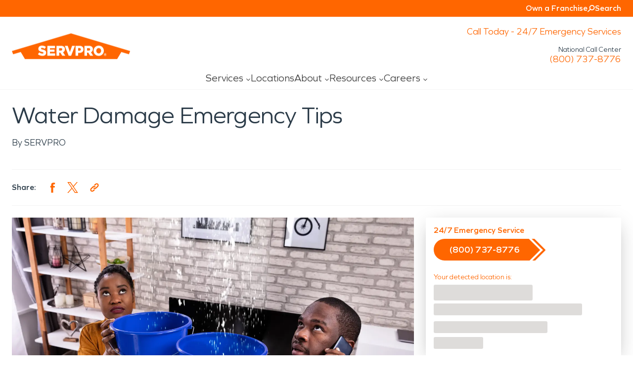

--- FILE ---
content_type: text/html;charset=utf-8
request_url: https://pnapi.invoca.net/1905/na.json
body_size: 232
content:
[{"requestId":"+18007378776","status":"success","formattedNumber":"866-507-0147","countryCode":"1","nationalNumber":"8665070147","lifetimeInSeconds":300,"overflow":null,"surge":null,"invocaId":"i-b5f73f88-2c61-4f70-8ca9-b388c4d56e6a"},{"type":"settings","metrics":true}]

--- FILE ---
content_type: text/html;charset=utf-8
request_url: https://pnapi.invoca.net/1905/na.json
body_size: 115
content:
{"invocaId":"i-b5f73f88-2c61-4f70-8ca9-b388c4d56e6a","message":"shared params updated"}

--- FILE ---
content_type: application/javascript; charset=UTF-8
request_url: https://www.servpro.com/component---src-templates-article-tsx-60d2e3a2c733d8511332.js
body_size: 2557
content:
(self.webpackChunkservpro_gatsby=self.webpackChunkservpro_gatsby||[]).push([[5893,5990],{3597:function(t,e,n){"use strict";var i=n(72038),r=n(17437);function o(){return o=Object.assign?Object.assign.bind():function(t){for(var e=1;e<arguments.length;e++){var n=arguments[e];for(var i in n)({}).hasOwnProperty.call(n,i)&&(t[i]=n[i])}return t},o.apply(null,arguments)}e.A=({children:t,as:e,color:n,...a})=>(0,r.Y)(i.A,o({as:"h1",fontWeight:"regular",reducedLetterSpacing:!0,fontSize:{dt:"5xl",tb:"4xl",mb:"3xl"},style:{lineHeight:1.2}},a),t)},13626:function(t,e,n){"use strict";var i=n(96540),r=n(79540),o=n(37890),a=n(17437);e.A=({isMicrosite:t,isLocalCityPage:e,isMicrositeHomepage:n,locationChangedByUser:l,loading:s,name:c,geo:u,permalink:d,microsite:f,isNationalCallCenter:p,innerComponentTag:C})=>{var v,m,h,g;return i.useMemo(()=>{const v=()=>{if(!t&&!e)return c&&l?d:void 0},m=()=>{if(!t)return e||c&&!l?d:void 0};return{headerText:t?(0,a.Y)(i.Fragment,null,"Here to Help",(0,a.Y)("sup",null,"®")," ","24/7"):e?r.EB:l?r.i_:r.bt,firstLine:{text:(()=>{var n,i,r,o;if(t)return c;if(e)return`${(null==f||null===(n=f.targetCity)||void 0===n?void 0:n.city)||(null==f||null===(i=f.franchise)||void 0===i||null===(r=i.address)||void 0===r?void 0:r.city)}, ${null==f||null===(o=f.targetCity)||void 0===o?void 0:o.state}`;if(!s){if(l)return c;if(!l&&u&&u.city)return`${null==u?void 0:u.city}${null!=u&&u.stateShort?`, ${u.stateShort}`:""}`}return""})(),link:v(),Component:n?"h1":v()?o.A:"div",InnerComponent:n||v()?C:"p"},secondLine:{hasText:!(t||!e&&c&&l),text:(()=>{if(t)return"";if(e)return c;if(!s){if(!l&&p)return"For service in your area, please call our National Call Center.";if(c&&!l)return c}return""})(),link:m(),Component:m()?o.A:"div",InnerComponent:m()?C:"p"}}},[t,e,l,c,null==f||null===(v=f.targetCity)||void 0===v?void 0:v.city,null==f||null===(m=f.targetCity)||void 0===m?void 0:m.state,null==f||null===(h=f.franchise)||void 0===h||null===(g=h.address)||void 0===g?void 0:g.city,s,u,d,p,n,C])}},30766:function(t,e,n){"use strict";var i=n(67561),r=n(76664),o=n(17437);const a={enter:()=>({opacity:0}),idle:()=>({opacity:1,transition:{duration:.5}}),exit:()=>({opacity:0,transition:{duration:.2}})};e.A=({children:t,shouldChange:e})=>(0,o.Y)(i.N,{mode:"wait",initial:!1},(0,o.Y)(r.P.div,{key:e,variants:a,exit:"exit",animate:"idle",initial:"enter"},t))},63134:function(t,e,n){var i=n(96540);function r(t){return i.createElement("svg",t,i.createElement("path",{d:"M714.163 519.284L1160.89 0H1055.03L667.137 450.887L357.328 0H0L468.492 681.821L0 1226.37H105.866L515.491 750.218L842.672 1226.37H1200L714.137 519.284H714.163ZM569.165 687.828L521.697 619.934L144.011 79.6944H306.615L611.412 515.685L658.88 583.579L1055.08 1150.3H892.476L569.165 687.854V687.828Z",fill:"#ff6600"}))}r.defaultProps={width:"22",height:"22",viewBox:"0 0 1200 1227",fill:"none"},t.exports=r,r.default=r},70713:function(t,e,n){var i=n(96540);function r(t){return i.createElement("svg",t,i.createElement("path",{fillRule:"evenodd",clipRule:"evenodd",d:"M13.4328 0.410765C12.3429 0.463011 11.2948 0.938449 10.4846 1.74826L7.30635 4.92482C7.80556 4.42325 9.65865 4.76808 10.1082 5.21739L12.0319 3.29474C12.4579 2.86894 12.9911 2.60771 13.5373 2.5842C13.9085 2.56591 14.4338 2.64428 14.8964 3.10666C15.3277 3.53769 15.4192 4.03925 15.4192 4.38146C15.4192 4.95355 15.1578 5.52303 14.7083 5.96973L11.3628 9.33437C10.5212 10.1755 9.24046 10.2435 8.49818 9.50156C8.07477 9.07837 7.37692 9.07576 6.95089 9.50156C6.52486 9.92737 6.52486 10.6222 6.95089 11.048C7.71408 11.8108 8.71773 12.1975 9.75274 12.1975C10.8714 12.1975 12.0136 11.7403 12.8891 10.86L16.2556 7.51621C17.1102 6.66461 17.5938 5.52564 17.5938 4.38146C17.5938 3.31825 17.1913 2.30729 16.4437 1.56018C15.644 0.760813 14.5697 0.358519 13.4328 0.410765ZM8.24726 5.80255C7.12861 5.80255 5.96814 6.26231 5.08995 7.14004L1.74445 10.4838C0.889779 11.3354 0.40625 12.4744 0.40625 13.6185C0.40625 14.6817 0.808756 15.6927 1.55627 16.4398C2.35605 17.2392 3.43027 17.6415 4.56721 17.5892C5.65711 17.537 6.7052 17.0616 7.51543 16.2517L10.6937 13.0752C10.1918 13.5767 8.34135 13.2319 7.8918 12.7826L5.96814 14.7053C5.54211 15.1311 5.00892 15.3897 4.46267 15.4158C4.09153 15.4341 3.56618 15.3557 3.10356 14.8933C2.6723 14.4623 2.58082 13.9581 2.58082 13.6185C2.58082 13.0464 2.84219 12.477 3.29174 12.0303L6.63724 8.66563C7.47884 7.82447 8.75954 7.75916 9.50183 8.49844C9.92785 8.92424 10.6257 8.92424 11.0491 8.49844C11.4751 8.07263 11.4751 7.37776 11.0491 6.95196C10.2859 6.18917 9.27966 5.80255 8.24726 5.80255Z",fill:"#FF6600"}))}r.defaultProps={width:"18",height:"18",viewBox:"0 0 18 18",fill:"none"},t.exports=r,r.default=r},74512:function(t,e,n){"use strict";var i=n(64810),r=n(85902),o=n(893),a=n(17437);e.A=({description:t,lang:e="en-US",meta:n=[],title:l,imageUrl:s,noindex:c=!1,canonical:u})=>{var d,f,p;const{franchise:C}=(0,o.bm)(),v=null==C?void 0:C.name,{site:m}=(0,i.useStaticQuery)("63159454"),h=t||(null===(d=m.siteMetadata)||void 0===d?void 0:d.description),g=l||(null===(f=m.siteMetadata)||void 0===f?void 0:f.title),y=g?`%s | ${v||"SERVPRO"}`:"",L=c?[{name:"robots",content:"noindex"}]:[],b=[...[{name:"description",content:h},{property:"og:title",content:g},{property:"og:description",content:h},{property:"og:type",content:"website"},{name:"og:image",content:s},{name:"twitter:card",content:"summary"},{name:"twitter:creator",content:(null===(p=m.siteMetadata)||void 0===p?void 0:p.author)||""},{name:"twitter:title",content:g},{name:"twitter:description",content:h},{name:"twitter:image",content:s},{name:"theme-color",content:"#ffffff"},{name:"msapplication-navbutton-color",content:"#ffffff"},{name:"apple-mobile-web-app-status-bar-style",content:"#ffffff"}].filter(t=>t.content),...n,...L];return(0,a.Y)(r.mg,{htmlAttributes:{lang:e},title:g||"",titleTemplate:y,meta:b,link:u?[{rel:"canonical",href:u}]:[]})}},93249:function(t,e){"use strict";const n="a an and at but by for in nor of on or so the to up yet".split(" ");e.A=t=>{if(!t)return"";let e=t.replace("Certified: SERVPRO Cleaned","<i>Certified: SERVPRO Cleaned</i>");return[/<h2\b[^>]*>[^<>]*<\/h2>/gi,/<h3\b[^>]*>[^<>]*<\/h3>/gi,/<h4\b[^>]*>[^<>]*<\/h4>/gi].forEach(t=>{e=e.replace(t,t=>t.replace(/(>)[^<>]*(<)/,t=>`>${((t,e)=>{const i=e||{};if(!t)return"";const r=i.stopwords||n,o=i.keepSpaces,a=/(\s+|[-‑–—])/;return t.split(a).map((t,e,n)=>t.match(/\s+/)?o?t:" ":t.match(a)?t:0!==e&&e!==n.length-1&&r.includes(t.toLowerCase())?t.toLowerCase():"servpro".includes(t.toLowerCase())?t.toUpperCase():(t=>t.charAt(0).toUpperCase()+t.slice(1).toLowerCase())(t)).join("")})(t.slice(1,-1))}<`))}),e}}}]);
//# sourceMappingURL=component---src-templates-article-tsx-60d2e3a2c733d8511332.js.map

--- FILE ---
content_type: application/javascript; charset=UTF-8
request_url: https://www.servpro.com/08d25c87-e936c36855196b62343c.js
body_size: 946
content:
"use strict";(self.webpackChunkservpro_gatsby=self.webpackChunkservpro_gatsby||[]).push([[4838],{44326:function(e,n,t){var i=t(96540),o=t(17437),s=t(79540),a=t(42594),l=t(893),r=t(29944),c=t(90681),p=t(45622),d=t(37724),g=t(58597),m=t(52093),x=t(87501),h=t(72038),u=t(30766),f=t(54895),k=t(75669),y=t(97472),v=t(13626);const L={card:(0,o.AH)({width:"100%",backgroundColor:c.T.shadesWhite,borderRadius:x.V.small,boxShadow:"0px 10px 38px -10px rgba(22, 23, 24, 0.35), 0px 10px 20px -15px rgba(22, 23, 24, 0.2)",padding:"16px",[x.f.tb]:{padding:"18px 24px"}},"","","",""),emergencyTitle:{name:"oid971",styles:"line-height:1.2"},phone:{name:"hkh81z",styles:"margin-top:8px"},rowSet:{name:"1d0nbku",styles:"margin-top:24px"},descriptor:{name:"vqx3x2",styles:"margin-bottom:5px"},locationBlock:{name:"1hjrpk7",styles:"margin-bottom:8px;a{text-decoration:underline;text-decoration-thickness:var(--location-block-decoration);text-underline-offset:3px;}"},skeletonFirstLine:{name:"10rz4wh",styles:"width:200px;margin-bottom:6px"},secondLine:{name:"1soh0gv",styles:"margin-top:4px"},skeletonSecondLine:{name:"18ji2p4",styles:"width:300px"},reviewWrapper:{name:"c1cwva",styles:"display:flex;gap:4px;margin-top:12px;align-items:flex-start;flex-direction:column"},skeletonReview:{name:"qo5z2j",styles:"height:24px;width:230px"},changeLocationWrapper:{name:"hkh81z",styles:"margin-top:8px"},changeLocationInner:(0,o.AH)({display:"flex",alignItems:"center",justifyContent:"flex-start",transition:"0.8s",[x.f.tb]:{gap:"8px"}},"","","",""),skeletonChangeLocation:{name:"1pzk433",styles:"width:100px"}};n.A=()=>{const{geo:e,franchise:n,locationChangedByUser:t,isNationalCallCenter:c,loadingFirst:x}=(0,k.q)(),{isMicrosite:b,isLocalCityPage:Y,isMicrositeHomepage:C,...A}=(0,l.bm)(),[w,S]=i.useState(!1),z=(null==A?void 0:A.franchise)||(null==n?void 0:n.data),W=null==z?void 0:z.name,T=null==z?void 0:z.averageRating,I=null==z?void 0:z.permalink,R=null==z?void 0:z.reviewCount,j=null==z?void 0:z.mainPhone,B=!b&&(!W||!z||!j||x),F=!B&&0!==R&&!!T&&T>=s.vA,H=(0,v.A)({isMicrosite:b,isLocalCityPage:Y,isMicrositeHomepage:C,locationChangedByUser:t,loading:B,name:W,geo:e,permalink:I,microsite:A,isNationalCallCenter:c,innerComponentTag:"span"}),M=H.firstLine.InnerComponent,N=H.secondLine.InnerComponent;return(0,o.Y)(i.Fragment,null,(0,o.Y)("div",{css:L.card},(0,o.Y)(h.A,{fontSize:{dt:"base"},css:L.emergencyTitle,fontWeight:"medium",color:"primaryOrange"},"24/7 Emergency Service"),j&&(0,o.Y)(f.A,{css:L.phone,as:g._3,to:`tel:${(0,y.A)(j)}`},(0,y.A)(j)),(0,o.Y)(p.A,{breakpoints:{dt:{between:4}},css:L.rowSet},(0,o.Y)(h.A,{fontSize:{dt:"sm"},color:"primaryOrange",fontWeight:"regular",css:L.descriptor},H.headerText),(0,o.Y)("div",{css:L.locationBlock,style:{"--location-block-decoration":H.firstLine.link?"2px":"1px"}},(0,o.Y)(h.A,{as:H.firstLine.Component,to:H.firstLine.link,fontSize:{dt:"2xl"},fontWeight:"medium"},(0,o.Y)(d.A,{css:L.skeletonFirstLine},H.firstLine.text&&(0,o.Y)(M,null,H.firstLine.text))),H.secondLine.hasText&&(0,o.Y)(h.A,{as:H.secondLine.Component,to:H.secondLine.link,fontSize:{dt:"base"},css:L.secondLine},(0,o.Y)(d.A,{css:L.skeletonSecondLine},H.secondLine.text&&(0,o.Y)(N,null,H.secondLine.text||null)))),(0,o.Y)(u.A,{shouldChange:F.toString()},(0,o.Y)("div",{css:L.reviewWrapper},(0,o.Y)(d.A,{css:L.skeletonReview},F&&"number"==typeof T&&"number"==typeof R&&(0,o.Y)(r.A,{rating:T,count:R}),!F&&!B&&(0,o.Y)("div",null)),!Y&&!b&&(0,o.Y)("div",{className:"change-location-open-cta",css:L.changeLocationWrapper},(0,o.Y)(d.A,{css:L.skeletonChangeLocation},!B&&(0,o.Y)("div",{css:L.changeLocationInner},(0,o.Y)("span",null,"Need help elsewhere?"),(0,o.Y)(m.Ay,{onClick:()=>S(!0)},s.$R)))))))),(0,o.Y)(a.A,{visible:w,onClose:()=>S(!1)}))}}}]);
//# sourceMappingURL=08d25c87-e936c36855196b62343c.js.map

--- FILE ---
content_type: application/javascript; charset=UTF-8
request_url: https://www.servpro.com/vendors-2eb835b5-a4833e68c0e1bad0e13c.js
body_size: 11973
content:
"use strict";(self.webpackChunkservpro_gatsby=self.webpackChunkservpro_gatsby||[]).push([[7275],{4175:function(e,t,n){n.d(t,{l:function(){return s}});var r=n(95562),o=n(24836),i=n(99672),u=n(47233),l=n(32268);function s(e){const t=(0,o.TW)(e),n=(0,i.bq)(t);if("virtual"===(0,r.ME)()){let r=n;(0,u.v)(()=>{(0,i.bq)(t)===r&&e.isConnected&&(0,l.e)(e)})}else(0,l.e)(e)}},5987:function(e,t,n){n.d(t,{$:function(){return a}});const r=new Set(["id"]),o=new Set(["aria-label","aria-labelledby","aria-describedby","aria-details"]),i=new Set(["href","hrefLang","target","rel","download","ping","referrerPolicy"]),u=new Set(["dir","lang","hidden","inert","translate"]),l=new Set(["onClick","onAuxClick","onContextMenu","onDoubleClick","onMouseDown","onMouseEnter","onMouseLeave","onMouseMove","onMouseOut","onMouseOver","onMouseUp","onTouchCancel","onTouchEnd","onTouchMove","onTouchStart","onPointerDown","onPointerMove","onPointerUp","onPointerCancel","onPointerEnter","onPointerLeave","onPointerOver","onPointerOut","onGotPointerCapture","onLostPointerCapture","onScroll","onWheel","onAnimationStart","onAnimationEnd","onAnimationIteration","onTransitionCancel","onTransitionEnd","onTransitionRun","onTransitionStart"]),s=/^(data-.*)$/;function a(e,t={}){let{labelable:n,isLink:a,global:c,events:d=c,propNames:f}=t,p={};for(const v in e)Object.prototype.hasOwnProperty.call(e,v)&&(r.has(v)||n&&o.has(v)||a&&i.has(v)||c&&u.has(v)||d&&l.has(v)||v.endsWith("Capture")&&l.has(v.slice(0,-7))||(null==f?void 0:f.has(v))||s.test(v))&&(p[v]=e[v]);return p}},7049:function(e,t,n){n.d(t,{J:function(){return l}});var r,o=n(49953),i=n(96540);const u=null!==(r=i.useInsertionEffect)&&void 0!==r?r:o.N;function l(e){const t=(0,i.useRef)(null);return u(()=>{t.current=e},[e]),(0,i.useCallback)((...e)=>{const n=t.current;return null==n?void 0:n(...e)},[])}},8343:function(e,t,n){n.d(t,{F:function(){return i}});var r=n(7049),o=n(96540);function i(e,t,n){let i=(0,r.J)(()=>{n&&n(t)});(0,o.useEffect)(()=>{var t;let n=null==e||null===(t=e.current)||void 0===t?void 0:t.form;return null==n||n.addEventListener("reset",i),()=>{null==n||n.removeEventListener("reset",i)}},[e,i])}},15226:function(e,t,n){n.d(t,{d:function(){return R}});var r=n(62894),o=n(69202),i=n(24836),u=n(47233);let l="default",s="",a=new WeakMap;function c(e){if((0,o.un)()){if("default"===l){const t=(0,i.TW)(e);s=t.documentElement.style.webkitUserSelect,t.documentElement.style.webkitUserSelect="none"}l="disabled"}else if(e instanceof HTMLElement||e instanceof SVGElement){let t="userSelect"in e.style?"userSelect":"webkitUserSelect";a.set(e,e.style[t]),e.style[t]="none"}}function d(e){if((0,o.un)()){if("disabled"!==l)return;l="restoring",setTimeout(()=>{(0,u.v)(()=>{if("restoring"===l){const t=(0,i.TW)(e);"none"===t.documentElement.style.webkitUserSelect&&(t.documentElement.style.webkitUserSelect=s||""),s="",l="default"}})},300)}else if((e instanceof HTMLElement||e instanceof SVGElement)&&e&&a.has(e)){let t=a.get(e),n="userSelect"in e.style?"userSelect":"webkitUserSelect";"none"===e.style[n]&&(e.style[n]=t),""===e.getAttribute("style")&&e.removeAttribute("style"),a.delete(e)}}var f=n(96540);const p=f.createContext({register:()=>{}});p.displayName="PressResponderContext";var v=n(63711),m=n(50501),h=n(82923),g=n(32217),y=n(49953);function E(e,t){(0,y.N)(()=>{if(e&&e.ref&&t)return e.ref.current=t.current,()=>{e.ref&&(e.ref.current=null)}})}var b=n(76948),T=n(7049),w=n(99672),P=n(72166),L=n(32268);function k(e,t,n=!0){var r,i;let{metaKey:u,ctrlKey:l,altKey:s,shiftKey:a}=t;(0,o.gm)()&&(null===(i=window.event)||void 0===i||null===(r=i.type)||void 0===r?void 0:r.startsWith("key"))&&"_blank"===e.target&&((0,o.cX)()?u=!0:l=!0);let c=(0,o.Tc)()&&(0,o.cX)()&&!(0,o.bh)()?new KeyboardEvent("keydown",{keyIdentifier:"Enter",metaKey:u,ctrlKey:l,altKey:s,shiftKey:a}):new MouseEvent("click",{metaKey:u,ctrlKey:l,altKey:s,shiftKey:a,bubbles:!0,cancelable:!0});k.isOpening=n,(0,L.e)(e),e.dispatchEvent(c),k.isOpening=!1}k.isOpening=!1;var N=n(28948);n(40961);function S(e){let t=(0,f.useContext)(p);if(t){let{register:n,...r}=t;e=(0,g.v)(r,e),n()}return E(t,e.ref),e}var C=new WeakMap;class M{continuePropagation(){(0,h._)(this,C,!1)}get shouldStopPropagation(){return(0,v._)(this,C)}constructor(e,t,n,r){var o;(0,m._)(this,C,{writable:!0,value:void 0}),(0,h._)(this,C,!0);let i=null!==(o=null==r?void 0:r.target)&&void 0!==o?o:n.currentTarget;const u=null==i?void 0:i.getBoundingClientRect();let l,s,a=0,c=null;null!=n.clientX&&null!=n.clientY&&(s=n.clientX,c=n.clientY),u&&(null!=s&&null!=c?(l=s-u.left,a=c-u.top):(l=u.width/2,a=u.height/2)),this.type=e,this.pointerType=t,this.target=n.currentTarget,this.shiftKey=n.shiftKey,this.metaKey=n.metaKey,this.ctrlKey=n.ctrlKey,this.altKey=n.altKey,this.x=l,this.y=a}}const _=Symbol("linkClicked"),D="react-aria-pressable-style",A="data-react-aria-pressable";function R(e){let{onPress:t,onPressChange:n,onPressStart:u,onPressEnd:l,onPressUp:s,onClick:a,isDisabled:p,isPressed:v,preventFocusOnPress:m,shouldCancelOnPointerExit:h,allowTextSelectionOnPress:y,ref:E,...C}=S(e),[R,O]=(0,f.useState)(!1),W=(0,f.useRef)({isPressed:!1,ignoreEmulatedMouseEvents:!1,didFirePressStart:!1,isTriggeringEvent:!1,activePointerId:null,target:null,isOverTarget:!1,pointerType:null,disposables:[]}),{addGlobalListener:B,removeAllGlobalListeners:H}=(0,b.A)(),U=(0,T.J)((e,t)=>{let r=W.current;if(p||r.didFirePressStart)return!1;let o=!0;if(r.isTriggeringEvent=!0,u){let n=new M("pressstart",t,e);u(n),o=n.shouldStopPropagation}return n&&n(!0),r.isTriggeringEvent=!1,r.didFirePressStart=!0,O(!0),o}),V=(0,T.J)((e,r,o=!0)=>{let i=W.current;if(!i.didFirePressStart)return!1;i.didFirePressStart=!1,i.isTriggeringEvent=!0;let u=!0;if(l){let t=new M("pressend",r,e);l(t),u=t.shouldStopPropagation}if(n&&n(!1),O(!1),t&&o&&!p){let n=new M("press",r,e);t(n),u&&(u=n.shouldStopPropagation)}return i.isTriggeringEvent=!1,u}),z=(0,T.J)((e,t)=>{let n=W.current;if(p)return!1;if(s){n.isTriggeringEvent=!0;let r=new M("pressup",t,e);return s(r),n.isTriggeringEvent=!1,r.shouldStopPropagation}return!0}),G=(0,T.J)(e=>{let t=W.current;if(t.isPressed&&t.target){t.didFirePressStart&&null!=t.pointerType&&V(x(t.target,e),t.pointerType,!1),t.isPressed=!1,t.isOverTarget=!1,t.activePointerId=null,t.pointerType=null,H(),y||d(t.target);for(let e of t.disposables)e();t.disposables=[]}}),j=(0,T.J)(e=>{h&&G(e)}),J=(0,T.J)(e=>{null==a||a(e)}),X=(0,T.J)((e,t)=>{if(a){let n=new MouseEvent("click",e);(0,r.o1)(n,t),a((0,r.eg)(n))}}),$=(0,f.useMemo)(()=>{let e=W.current,t={onKeyDown(t){if(F(t.nativeEvent,t.currentTarget)&&(0,w.sD)(t.currentTarget,(0,w.wt)(t.nativeEvent))){var r;K((0,w.wt)(t.nativeEvent),t.key)&&t.preventDefault();let u=!0;if(!e.isPressed&&!t.repeat){e.target=t.currentTarget,e.isPressed=!0,e.pointerType="keyboard",u=U(t,"keyboard");let r=t.currentTarget,o=t=>{F(t,r)&&!t.repeat&&(0,w.sD)(r,(0,w.wt)(t))&&e.target&&z(x(e.target,t),"keyboard")};B((0,i.TW)(t.currentTarget),"keyup",(0,P.c)(o,n),!0)}u&&t.stopPropagation(),t.metaKey&&(0,o.cX)()&&(null===(r=e.metaKeyEvents)||void 0===r||r.set(t.key,t.nativeEvent))}else"Meta"===t.key&&(e.metaKeyEvents=new Map)},onClick(t){if((!t||(0,w.sD)(t.currentTarget,(0,w.wt)(t.nativeEvent)))&&t&&0===t.button&&!e.isTriggeringEvent&&!k.isOpening){let n=!0;if(p&&t.preventDefault(),e.ignoreEmulatedMouseEvents||e.isPressed||"virtual"!==e.pointerType&&!(0,N.Y)(t.nativeEvent)){if(e.isPressed&&"keyboard"!==e.pointerType){let r=e.pointerType||t.nativeEvent.pointerType||"virtual",o=z(x(t.currentTarget,t),r),i=V(x(t.currentTarget,t),r,!0);n=o&&i,e.isOverTarget=!1,J(t),G(t)}}else{let e=U(t,"virtual"),r=z(t,"virtual"),o=V(t,"virtual");J(t),n=e&&r&&o}e.ignoreEmulatedMouseEvents=!1,n&&t.stopPropagation()}}},n=t=>{var n;if(e.isPressed&&e.target&&F(t,e.target)){var r;K((0,w.wt)(t),t.key)&&t.preventDefault();let n=(0,w.wt)(t),o=(0,w.sD)(e.target,(0,w.wt)(t));V(x(e.target,t),"keyboard",o),o&&X(t,e.target),H(),"Enter"!==t.key&&I(e.target)&&(0,w.sD)(e.target,n)&&!t[_]&&(t[_]=!0,k(e.target,t,!1)),e.isPressed=!1,null===(r=e.metaKeyEvents)||void 0===r||r.delete(t.key)}else if("Meta"===t.key&&(null===(n=e.metaKeyEvents)||void 0===n?void 0:n.size)){var o;let t=e.metaKeyEvents;e.metaKeyEvents=void 0;for(let n of t.values())null===(o=e.target)||void 0===o||o.dispatchEvent(new KeyboardEvent("keyup",n))}};if("undefined"!=typeof PointerEvent){t.onPointerDown=t=>{if(0!==t.button||!(0,w.sD)(t.currentTarget,(0,w.wt)(t.nativeEvent)))return;if((0,N.P)(t.nativeEvent))return void(e.pointerType="virtual");e.pointerType=t.pointerType;let r=!0;if(!e.isPressed){e.isPressed=!0,e.isOverTarget=!0,e.activePointerId=t.pointerId,e.target=t.currentTarget,y||c(e.target),r=U(t,e.pointerType);let u=(0,w.wt)(t.nativeEvent);"releasePointerCapture"in u&&u.releasePointerCapture(t.pointerId),B((0,i.TW)(t.currentTarget),"pointerup",n,!1),B((0,i.TW)(t.currentTarget),"pointercancel",o,!1)}r&&t.stopPropagation()},t.onMouseDown=t=>{if((0,w.sD)(t.currentTarget,(0,w.wt)(t.nativeEvent))&&0===t.button){if(m){let n=(0,r.LE)(t.target);n&&e.disposables.push(n)}t.stopPropagation()}},t.onPointerUp=t=>{(0,w.sD)(t.currentTarget,(0,w.wt)(t.nativeEvent))&&"virtual"!==e.pointerType&&(0!==t.button||e.isPressed||z(t,e.pointerType||t.pointerType))},t.onPointerEnter=t=>{t.pointerId===e.activePointerId&&e.target&&!e.isOverTarget&&null!=e.pointerType&&(e.isOverTarget=!0,U(x(e.target,t),e.pointerType))},t.onPointerLeave=t=>{t.pointerId===e.activePointerId&&e.target&&e.isOverTarget&&null!=e.pointerType&&(e.isOverTarget=!1,V(x(e.target,t),e.pointerType,!1),j(t))};let n=t=>{if(t.pointerId===e.activePointerId&&e.isPressed&&0===t.button&&e.target){if((0,w.sD)(e.target,(0,w.wt)(t))&&null!=e.pointerType){let n=!1,r=setTimeout(()=>{e.isPressed&&e.target instanceof HTMLElement&&(n?G(t):((0,L.e)(e.target),e.target.click()))},80);B(t.currentTarget,"click",()=>n=!0,!0),e.disposables.push(()=>clearTimeout(r))}else G(t);e.isOverTarget=!1}},o=e=>{G(e)};t.onDragStart=e=>{(0,w.sD)(e.currentTarget,(0,w.wt)(e.nativeEvent))&&G(e)}}else 0;return t},[B,p,m,H,y,G,j,V,U,z,J,X]);return(0,f.useEffect)(()=>{if(!E)return;const e=(0,i.TW)(E.current);if(!e||!e.head||e.getElementById(D))return;const t=e.createElement("style");t.id=D,t.textContent=`\n@layer {\n  [${A}] {\n    touch-action: pan-x pan-y pinch-zoom;\n  }\n}\n    `.trim(),e.head.prepend(t)},[E]),(0,f.useEffect)(()=>{let e=W.current;return()=>{var t;y||d(null!==(t=e.target)&&void 0!==t?t:void 0);for(let n of e.disposables)n();e.disposables=[]}},[y]),{isPressed:v||R,pressProps:(0,g.v)(C,$,{[A]:!0})}}function I(e){return"A"===e.tagName&&e.hasAttribute("href")}function F(e,t){const{key:n,code:r}=e,o=t,u=o.getAttribute("role");return!("Enter"!==n&&" "!==n&&"Spacebar"!==n&&"Space"!==r||o instanceof(0,i.mD)(o).HTMLInputElement&&!W(o,n)||o instanceof(0,i.mD)(o).HTMLTextAreaElement||o.isContentEditable||("link"===u||!u&&I(o))&&"Enter"!==n)}function x(e,t){let n=t.clientX,r=t.clientY;return{currentTarget:e,shiftKey:t.shiftKey,ctrlKey:t.ctrlKey,metaKey:t.metaKey,altKey:t.altKey,clientX:n,clientY:r}}function K(e,t){return e instanceof HTMLInputElement?!W(e,t):function(e){return!(e instanceof HTMLInputElement||(e instanceof HTMLButtonElement?"submit"===e.type||"reset"===e.type:I(e)))}(e)}const O=new Set(["checkbox","radio","range","color","file","image","button","submit","reset"]);function W(e,t){return"checkbox"===e.type||"radio"===e.type?" "===t:O.has(e.type)}},17460:function(e,t,n){n.d(t,{_:function(){return i}});var r=n(7049),o=n(96540);function i(e,t,n,i){let u=(0,r.J)(n),l=null==n;(0,o.useEffect)(()=>{if(l||!e.current)return;let n=e.current;return n.addEventListener(t,u,i),()=>{n.removeEventListener(t,u,i)}},[e,t,i,l,u])}},22644:function(e,t,n){n.d(t,{w:function(){return o}});var r=n(96540);function o(e,t){const n=(0,r.useRef)(!0),o=(0,r.useRef)(null);(0,r.useEffect)(()=>(n.current=!0,()=>{n.current=!1}),[]),(0,r.useEffect)(()=>{let r=o.current;n.current?n.current=!1:r&&!t.some((e,t)=>!Object.is(e,r[t]))||e(),o.current=t},t)}},24514:function(e,t,n){n.d(t,{m:function(){return o}});var r=n(47912);function o(e,t){let n=e;for((0,r.o)(n,t)&&(n=n.parentElement);n&&!(0,r.o)(n,t);)n=n.parentElement;return n||document.scrollingElement||document.documentElement}},24836:function(e,t,n){n.d(t,{Ng:function(){return i},TW:function(){return r},mD:function(){return o}});const r=e=>{var t;return null!==(t=null==e?void 0:e.ownerDocument)&&void 0!==t?t:document},o=e=>{if(e&&"window"in e&&e.window===e)return e;return r(e).defaultView||window};function i(e){return null!==(t=e)&&"object"==typeof t&&"nodeType"in t&&"number"==typeof t.nodeType&&e.nodeType===Node.DOCUMENT_FRAGMENT_NODE&&"host"in e;var t}},28948:function(e,t,n){n.d(t,{P:function(){return i},Y:function(){return o}});var r=n(69202);function o(e){return!(0!==e.mozInputSource||!e.isTrusted)||((0,r.m0)()&&e.pointerType?"click"===e.type&&1===e.buttons:0===e.detail&&!e.pointerType)}function i(e){return!(0,r.m0)()&&0===e.width&&0===e.height||1===e.width&&1===e.height&&0===e.pressure&&0===e.detail&&"mouse"===e.pointerType}},30002:function(e,t,n){n.d(t,{y:function(){return a}});var r={};r={"ar-AE":{Empty:"فارغ"},"bg-BG":{Empty:"Изпразни"},"cs-CZ":{Empty:"Prázdné"},"da-DK":{Empty:"Tom"},"de-DE":{Empty:"Leer"},"el-GR":{Empty:"Άδειο"},"en-US":{Empty:"Empty"},"es-ES":{Empty:"Vacío"},"et-EE":{Empty:"Tühjenda"},"fi-FI":{Empty:"Tyhjä"},"fr-FR":{Empty:"Vide"},"he-IL":{Empty:"ריק"},"hr-HR":{Empty:"Prazno"},"hu-HU":{Empty:"Üres"},"it-IT":{Empty:"Vuoto"},"ja-JP":{Empty:"空"},"ko-KR":{Empty:"비어 있음"},"lt-LT":{Empty:"Tuščias"},"lv-LV":{Empty:"Tukšs"},"nb-NO":{Empty:"Tom"},"nl-NL":{Empty:"Leeg"},"pl-PL":{Empty:"Pusty"},"pt-BR":{Empty:"Vazio"},"pt-PT":{Empty:"Vazio"},"ro-RO":{Empty:"Gol"},"ru-RU":{Empty:"Не заполнено"},"sk-SK":{Empty:"Prázdne"},"sl-SI":{Empty:"Prazen"},"sr-SP":{Empty:"Prazno"},"sv-SE":{Empty:"Tomt"},"tr-TR":{Empty:"Boş"},"uk-UA":{Empty:"Пусто"},"zh-CN":{Empty:"空"},"zh-TW":{Empty:"空白"}};var o=n(60771),i=n(96540),u=n(7049),l=n(76948),s=n(29571);function a(e){const t=(0,i.useRef)(void 0);let{value:n,textValue:a,minValue:c,maxValue:d,isDisabled:f,isReadOnly:p,isRequired:v,onIncrement:m,onIncrementPage:h,onDecrement:g,onDecrementPage:y,onDecrementToMin:E,onIncrementToMax:b}=e;const T=(0,s.o)((w=r)&&w.__esModule?w.default:w,"@react-aria/spinbutton");var w;const P=()=>clearTimeout(t.current);(0,i.useEffect)(()=>()=>P(),[]);let L=(0,i.useRef)(!1),k=()=>{L.current=!0},N=()=>{L.current=!1},S=""===a?T.format("Empty"):(a||`${n}`).replace("-","−");(0,i.useEffect)(()=>{L.current&&((0,o.pA)("assertive"),(0,o.iP)(S,"assertive"))},[S]);const C=(0,u.J)(e=>{P(),null==m||m(),t.current=window.setTimeout(()=>{(void 0===d||isNaN(d)||void 0===n||isNaN(n)||n<d)&&C(60)},e)}),M=(0,u.J)(e=>{P(),null==g||g(),t.current=window.setTimeout(()=>{(void 0===c||isNaN(c)||void 0===n||isNaN(n)||n>c)&&M(60)},e)});let _=e=>{e.preventDefault()},{addGlobalListener:D,removeAllGlobalListeners:A}=(0,l.A)();return{spinButtonProps:{role:"spinbutton","aria-valuenow":void 0===n||isNaN(n)?void 0:n,"aria-valuetext":S,"aria-valuemin":c,"aria-valuemax":d,"aria-disabled":f||void 0,"aria-readonly":p||void 0,"aria-required":v||void 0,onKeyDown:e=>{if(!(e.ctrlKey||e.metaKey||e.shiftKey||e.altKey||p||e.nativeEvent.isComposing))switch(e.key){case"PageUp":if(h){e.preventDefault(),null==h||h();break}case"ArrowUp":case"Up":m&&(e.preventDefault(),null==m||m());break;case"PageDown":if(y){e.preventDefault(),null==y||y();break}case"ArrowDown":case"Down":g&&(e.preventDefault(),null==g||g());break;case"Home":E&&(e.preventDefault(),null==E||E());break;case"End":b&&(e.preventDefault(),null==b||b())}},onFocus:k,onBlur:N},incrementButtonProps:{onPressStart:()=>{C(400),D(window,"contextmenu",_)},onPressEnd:()=>{P(),A()},onFocus:k,onBlur:N},decrementButtonProps:{onPressStart:()=>{M(400),D(window,"contextmenu",_)},onPressEnd:()=>{P(),A()},onFocus:k,onBlur:N}}}},30422:function(e,t,n){n.d(t,{t:function(){return a},A:function(){return c}});var r=n(24836);const o="undefined"!=typeof Element&&"checkVisibility"in Element.prototype;function i(e,t){return o?e.checkVisibility():"#comment"!==e.nodeName&&function(e){const t=(0,r.mD)(e);if(!(e instanceof t.HTMLElement||e instanceof t.SVGElement))return!1;let{display:n,visibility:o}=e.style,i="none"!==n&&"hidden"!==o&&"collapse"!==o;if(i){const{getComputedStyle:t}=e.ownerDocument.defaultView;let{display:n,visibility:r}=t(e);i="none"!==n&&"hidden"!==r&&"collapse"!==r}return i}(e)&&function(e,t){return!e.hasAttribute("hidden")&&!e.hasAttribute("data-react-aria-prevent-focus")&&("DETAILS"!==e.nodeName||!t||"SUMMARY"===t.nodeName||e.hasAttribute("open"))}(e,t)&&(!e.parentElement||i(e.parentElement,e))}const u=["input:not([disabled]):not([type=hidden])","select:not([disabled])","textarea:not([disabled])","button:not([disabled])","a[href]","area[href]","summary","iframe","object","embed","audio[controls]","video[controls]",'[contenteditable]:not([contenteditable^="false"])',"permission"],l=u.join(":not([hidden]),")+",[tabindex]:not([disabled]):not([hidden])";u.push('[tabindex]:not([tabindex="-1"]):not([disabled])');const s=u.join(':not([hidden]):not([tabindex="-1"]),');function a(e){return e.matches(l)&&i(e)&&!d(e)}function c(e){return e.matches(s)&&i(e)&&!d(e)}function d(e){let t=e;for(;null!=t;){if(t instanceof t.ownerDocument.defaultView.HTMLElement&&t.inert)return!0;t=t.parentElement}return!1}},32217:function(e,t,n){n.d(t,{v:function(){return u}});var r=n(72166),o=n(92145),i=n(34164);function u(...e){let t={...e[0]};for(let n=1;n<e.length;n++){let u=e[n];for(let e in u){let n=t[e],l=u[e];"function"==typeof n&&"function"==typeof l&&"o"===e[0]&&"n"===e[1]&&e.charCodeAt(2)>=65&&e.charCodeAt(2)<=90?t[e]=(0,r.c)(n,l):"className"!==e&&"UNSAFE_className"!==e||"string"!=typeof n||"string"!=typeof l?"id"===e&&n&&l?t.id=(0,o.Tw)(n,l):t[e]=void 0!==l?l:n:t[e]=(0,i.A)(n,l)}}return t}},32268:function(e,t,n){function r(e){if(function(){if(null==o){o=!1;try{document.createElement("div").focus({get preventScroll(){return o=!0,!0}})}catch{}}return o}())e.focus({preventScroll:!0});else{let t=function(e){let t=e.parentNode,n=[],r=document.scrollingElement||document.documentElement;for(;t instanceof HTMLElement&&t!==r;)(t.offsetHeight<t.scrollHeight||t.offsetWidth<t.scrollWidth)&&n.push({element:t,scrollTop:t.scrollTop,scrollLeft:t.scrollLeft}),t=t.parentNode;r instanceof HTMLElement&&n.push({element:r,scrollTop:r.scrollTop,scrollLeft:r.scrollLeft});return n}(e);e.focus(),function(e){for(let{element:t,scrollTop:n,scrollLeft:r}of e)t.scrollTop=n,t.scrollLeft=r}(t)}}n.d(t,{e:function(){return r}});let o=null},37061:function(e,t,n){n.d(t,{b:function(){return o}});var r=n(92145);function o(e,t){let{id:n,"aria-label":o,"aria-labelledby":i}=e;if(n=(0,r.Bi)(n),i&&o){let e=new Set([n,...i.trim().split(/\s+/)]);i=[...e].join(" ")}else i&&(i=i.trim().split(/\s+/).join(" "));return o||i||!t||(o=t),{id:n,"aria-label":o,"aria-labelledby":i}}},37193:function(e,t,n){n.d(t,{H:function(){return u}});var r=n(99672),o=n(93399);class i{get currentNode(){return this._currentNode}set currentNode(e){if(!(0,r.sD)(this.root,e))throw new Error("Cannot set currentNode to a node that is not contained by the root node.");const t=[];let n=e,o=e;for(this._currentNode=e;n&&n!==this.root;)if(n.nodeType===Node.DOCUMENT_FRAGMENT_NODE){const e=n,r=this._doc.createTreeWalker(e,this.whatToShow,{acceptNode:this._acceptNode});t.push(r),r.currentNode=o,this._currentSetFor.add(r),n=o=e.host}else n=n.parentNode;const i=this._doc.createTreeWalker(this.root,this.whatToShow,{acceptNode:this._acceptNode});t.push(i),i.currentNode=o,this._currentSetFor.add(i),this._walkerStack=t}get doc(){return this._doc}firstChild(){let e=this.currentNode,t=this.nextNode();return(0,r.sD)(e,t)?(t&&(this.currentNode=t),t):(this.currentNode=e,null)}lastChild(){let e=this._walkerStack[0].lastChild();return e&&(this.currentNode=e),e}nextNode(){const e=this._walkerStack[0].nextNode();if(e){if(e.shadowRoot){var t;let n;if("function"==typeof this.filter?n=this.filter(e):(null===(t=this.filter)||void 0===t?void 0:t.acceptNode)&&(n=this.filter.acceptNode(e)),n===NodeFilter.FILTER_ACCEPT)return this.currentNode=e,e;let r=this.nextNode();return r&&(this.currentNode=r),r}return e&&(this.currentNode=e),e}if(this._walkerStack.length>1){this._walkerStack.shift();let e=this.nextNode();return e&&(this.currentNode=e),e}return null}previousNode(){const e=this._walkerStack[0];if(e.currentNode===e.root){if(this._currentSetFor.has(e)){if(this._currentSetFor.delete(e),this._walkerStack.length>1){this._walkerStack.shift();let e=this.previousNode();return e&&(this.currentNode=e),e}return null}return null}const t=e.previousNode();if(t){if(t.shadowRoot){var n;let e;if("function"==typeof this.filter?e=this.filter(t):(null===(n=this.filter)||void 0===n?void 0:n.acceptNode)&&(e=this.filter.acceptNode(t)),e===NodeFilter.FILTER_ACCEPT)return t&&(this.currentNode=t),t;let r=this.lastChild();return r&&(this.currentNode=r),r}return t&&(this.currentNode=t),t}if(this._walkerStack.length>1){this._walkerStack.shift();let e=this.previousNode();return e&&(this.currentNode=e),e}return null}nextSibling(){return null}previousSibling(){return null}parentNode(){return null}constructor(e,t,n,r){this._walkerStack=[],this._currentSetFor=new Set,this._acceptNode=e=>{if(e.nodeType===Node.ELEMENT_NODE){const n=e.shadowRoot;if(n){const e=this._doc.createTreeWalker(n,this.whatToShow,{acceptNode:this._acceptNode});return this._walkerStack.unshift(e),NodeFilter.FILTER_ACCEPT}var t;if("function"==typeof this.filter)return this.filter(e);if(null===(t=this.filter)||void 0===t?void 0:t.acceptNode)return this.filter.acceptNode(e);if(null===this.filter)return NodeFilter.FILTER_ACCEPT}return NodeFilter.FILTER_SKIP},this._doc=e,this.root=t,this.filter=null!=r?r:null,this.whatToShow=null!=n?n:NodeFilter.SHOW_ALL,this._currentNode=t,this._walkerStack.unshift(e.createTreeWalker(t,n,this._acceptNode));const o=t.shadowRoot;if(o){const e=this._doc.createTreeWalker(o,this.whatToShow,{acceptNode:this._acceptNode});this._walkerStack.unshift(e)}}}function u(e,t,n,r){return(0,o.Nf)()?new i(e,t,n,r):e.createTreeWalker(t,n,r)}},44346:function(e,t,n){n.d(t,{I:function(){return l}});var r=n(49953),o=n(96540);let i=0;const u=new Map;function l(e){let[t,n]=(0,o.useState)();return(0,r.N)(()=>{if(!e)return;let t=u.get(e);if(t)n(t.element.id);else{let r="react-aria-description-"+i++;n(r);let o=document.createElement("div");o.id=r,o.style.display="none",o.textContent=e,document.body.appendChild(o),t={refCount:0,element:o},u.set(e,t)}return t.refCount++,()=>{t&&0===--t.refCount&&(t.element.remove(),u.delete(e))}},[e]),{"aria-describedby":e?t:void 0}}},44742:function(e,t,n){n.d(t,{M:function(){return l}});var r=n(92145),o=n(37061);function i(e){let{id:t,label:n,"aria-labelledby":i,"aria-label":u,labelElementType:l="label"}=e;t=(0,r.Bi)(t);let s=(0,r.Bi)(),a={};return n&&(i=i?`${s} ${i}`:s,a={id:s,htmlFor:"label"===l?t:void 0}),{labelProps:a,fieldProps:(0,o.b)({id:t,"aria-label":u,"aria-labelledby":i})}}var u=n(32217);function l(e){let{description:t,errorMessage:n,isInvalid:o,validationState:l}=e,{labelProps:s,fieldProps:a}=i(e),c=(0,r.X1)([Boolean(t),Boolean(n),o,l]),d=(0,r.X1)([Boolean(t),Boolean(n),o,l]);return a=(0,u.v)(a,{"aria-describedby":[c,d,e["aria-describedby"]].filter(Boolean).join(" ")||void 0}),{labelProps:s,fieldProps:a,descriptionProps:{id:c},errorMessageProps:{id:d}}}},47233:function(e,t,n){n.d(t,{v:function(){return u}});let r=new Map,o=new Set;function i(){if("undefined"==typeof window)return;function e(e){return"propertyName"in e}let t=n=>{if(!e(n)||!n.target)return;let i=r.get(n.target);if(i&&(i.delete(n.propertyName),0===i.size&&(n.target.removeEventListener("transitioncancel",t),r.delete(n.target)),0===r.size)){for(let e of o)e();o.clear()}};document.body.addEventListener("transitionrun",n=>{if(!e(n)||!n.target)return;let o=r.get(n.target);o||(o=new Set,r.set(n.target,o),n.target.addEventListener("transitioncancel",t,{once:!0})),o.add(n.propertyName)}),document.body.addEventListener("transitionend",t)}function u(e){requestAnimationFrame(()=>{!function(){for(const[e]of r)"isConnected"in e&&!e.isConnected&&r.delete(e)}(),0===r.size?e():o.add(e)})}"undefined"!=typeof document&&("loading"!==document.readyState?i():document.addEventListener("DOMContentLoaded",i))},47912:function(e,t,n){function r(e,t){if(!e)return!1;let n=window.getComputedStyle(e),r=/(auto|scroll)/.test(n.overflow+n.overflowX+n.overflowY);return r&&t&&(r=e.scrollHeight!==e.clientHeight||e.scrollWidth!==e.clientWidth),r}n.d(t,{o:function(){return r}})},49953:function(e,t,n){n.d(t,{N:function(){return o}});var r=n(96540);const o="undefined"!=typeof document?r.useLayoutEffect:()=>{}},59461:function(e,t,n){n.d(t,{R:function(){return s}});var r=n(62894),o=n(96540),i=n(76948),u=n(24836),l=n(99672);function s(e){let{isDisabled:t,onBlurWithin:n,onFocusWithin:s,onFocusWithinChange:a}=e,c=(0,o.useRef)({isFocusWithin:!1}),{addGlobalListener:d,removeAllGlobalListeners:f}=(0,i.A)(),p=(0,o.useCallback)(e=>{e.currentTarget.contains(e.target)&&c.current.isFocusWithin&&!e.currentTarget.contains(e.relatedTarget)&&(c.current.isFocusWithin=!1,f(),n&&n(e),a&&a(!1))},[n,a,c,f]),v=(0,r.yB)(p),m=(0,o.useCallback)(e=>{if(!e.currentTarget.contains(e.target))return;const t=(0,u.TW)(e.target),n=(0,l.bq)(t);if(!c.current.isFocusWithin&&n===(0,l.wt)(e.nativeEvent)){s&&s(e),a&&a(!0),c.current.isFocusWithin=!0,v(e);let n=e.currentTarget;d(t,"focus",e=>{if(c.current.isFocusWithin&&!(0,l.sD)(n,e.target)){let o=new t.defaultView.FocusEvent("blur",{relatedTarget:e.target});(0,r.o1)(o,n);let i=(0,r.eg)(o);p(i)}},{capture:!0})}},[s,a,v,d,p]);return t?{focusWithinProps:{onFocus:void 0,onBlur:void 0}}:{focusWithinProps:{onFocus:m,onBlur:p}}}},60415:function(e,t,n){n.d(t,{Cc:function(){return a},wR:function(){return p}});var r=n(96540);const o={prefix:String(Math.round(1e10*Math.random())),current:0},i=r.createContext(o),u=r.createContext(!1);Boolean("undefined"!=typeof window&&window.document&&window.document.createElement);let l=new WeakMap;function s(e=!1){let t=(0,r.useContext)(i),n=(0,r.useRef)(null);if(null===n.current&&!e){var o,u;let e=null===(u=r.__SECRET_INTERNALS_DO_NOT_USE_OR_YOU_WILL_BE_FIRED)||void 0===u||null===(o=u.ReactCurrentOwner)||void 0===o?void 0:o.current;if(e){let n=l.get(e);null==n?l.set(e,{id:t.current,state:e.memoizedState}):e.memoizedState!==n.state&&(t.current=n.id,l.delete(e))}n.current=++t.current}return n.current}const a="function"==typeof r.useId?function(e){let t=r.useId(),[n]=(0,r.useState)(p());return e||`${n?"react-aria":`react-aria${o.prefix}`}-${t}`}:function(e){let t=(0,r.useContext)(i),n=s(!!e),o=`react-aria${t.prefix}`;return e||`${o}-${n}`};function c(){return!1}function d(){return!0}function f(e){return()=>{}}function p(){return"function"==typeof r.useSyncExternalStore?r.useSyncExternalStore(f,c,d):(0,r.useContext)(u)}},60771:function(e,t,n){n.d(t,{iP:function(){return i},pA:function(){return u}});const r=7e3;let o=null;function i(e,t="assertive",n=r){o?o.announce(e,t,n):(o=new l,("boolean"==typeof IS_REACT_ACT_ENVIRONMENT?IS_REACT_ACT_ENVIRONMENT:"undefined"!=typeof jest)?o.announce(e,t,n):setTimeout(()=>{(null==o?void 0:o.isAttached())&&(null==o||o.announce(e,t,n))},100))}function u(e){o&&o.clear(e)}class l{isAttached(){var e;return null===(e=this.node)||void 0===e?void 0:e.isConnected}createLog(e){let t=document.createElement("div");return t.setAttribute("role","log"),t.setAttribute("aria-live",e),t.setAttribute("aria-relevant","additions"),t}destroy(){this.node&&(document.body.removeChild(this.node),this.node=null)}announce(e,t="assertive",n=r){var o,i;if(!this.node)return;let u=document.createElement("div");"object"==typeof e?(u.setAttribute("role","img"),u.setAttribute("aria-labelledby",e["aria-labelledby"])):u.textContent=e,"assertive"===t?null===(o=this.assertiveLog)||void 0===o||o.appendChild(u):null===(i=this.politeLog)||void 0===i||i.appendChild(u),""!==e&&setTimeout(()=>{u.remove()},n)}clear(e){this.node&&(e&&"assertive"!==e||!this.assertiveLog||(this.assertiveLog.innerHTML=""),e&&"polite"!==e||!this.politeLog||(this.politeLog.innerHTML=""))}constructor(){this.node=null,this.assertiveLog=null,this.politeLog=null,"undefined"!=typeof document&&(this.node=document.createElement("div"),this.node.dataset.liveAnnouncer="true",Object.assign(this.node.style,{border:0,clip:"rect(0 0 0 0)",clipPath:"inset(50%)",height:"1px",margin:"-1px",overflow:"hidden",padding:0,position:"absolute",width:"1px",whiteSpace:"nowrap"}),this.assertiveLog=this.createLog("assertive"),this.node.appendChild(this.assertiveLog),this.politeLog=this.createLog("polite"),this.node.appendChild(this.politeLog),document.body.prepend(this.node))}}},62894:function(e,t,n){n.d(t,{LE:function(){return p},eg:function(){return a},lR:function(){return f},o1:function(){return c},yB:function(){return d}});var r=n(49953),o=n(7049),i=n(30422),u=n(24836),l=n(32268),s=n(96540);function a(e){let t=e;return t.nativeEvent=e,t.isDefaultPrevented=()=>t.defaultPrevented,t.isPropagationStopped=()=>t.cancelBubble,t.persist=()=>{},t}function c(e,t){Object.defineProperty(e,"target",{value:t}),Object.defineProperty(e,"currentTarget",{value:t})}function d(e){let t=(0,s.useRef)({isFocused:!1,observer:null});(0,r.N)(()=>{const e=t.current;return()=>{e.observer&&(e.observer.disconnect(),e.observer=null)}},[]);let n=(0,o.J)(t=>{null==e||e(t)});return(0,s.useCallback)(e=>{if(e.target instanceof HTMLButtonElement||e.target instanceof HTMLInputElement||e.target instanceof HTMLTextAreaElement||e.target instanceof HTMLSelectElement){t.current.isFocused=!0;let r=e.target,o=e=>{if(t.current.isFocused=!1,r.disabled){let t=a(e);n(t)}t.current.observer&&(t.current.observer.disconnect(),t.current.observer=null)};r.addEventListener("focusout",o,{once:!0}),t.current.observer=new MutationObserver(()=>{if(t.current.isFocused&&r.disabled){var e;null===(e=t.current.observer)||void 0===e||e.disconnect();let n=r===document.activeElement?null:document.activeElement;r.dispatchEvent(new FocusEvent("blur",{relatedTarget:n})),r.dispatchEvent(new FocusEvent("focusout",{bubbles:!0,relatedTarget:n}))}}),t.current.observer.observe(r,{attributes:!0,attributeFilter:["disabled"]})}},[n])}let f=!1;function p(e){for(;e&&!(0,i.t)(e);)e=e.parentElement;let t=(0,u.mD)(e),n=t.document.activeElement;if(!n||n===e)return;f=!0;let r=!1,o=e=>{(e.target===n||r)&&e.stopImmediatePropagation()},s=t=>{(t.target===n||r)&&(t.stopImmediatePropagation(),e||r||(r=!0,(0,l.e)(n),d()))},a=t=>{(t.target===e||r)&&t.stopImmediatePropagation()},c=t=>{(t.target===e||r)&&(t.stopImmediatePropagation(),r||(r=!0,(0,l.e)(n),d()))};t.addEventListener("blur",o,!0),t.addEventListener("focusout",s,!0),t.addEventListener("focusin",c,!0),t.addEventListener("focus",a,!0);let d=()=>{cancelAnimationFrame(p),t.removeEventListener("blur",o,!0),t.removeEventListener("focusout",s,!0),t.removeEventListener("focusin",c,!0),t.removeEventListener("focus",a,!0),f=!1,r=!1},p=requestAnimationFrame(d);return d}},69202:function(e,t,n){function r(e){var t;if("undefined"==typeof window||null==window.navigator)return!1;let n=null===(t=window.navigator.userAgentData)||void 0===t?void 0:t.brands;return Array.isArray(n)&&n.some(t=>e.test(t.brand))||e.test(window.navigator.userAgent)}function o(e){var t;return"undefined"!=typeof window&&null!=window.navigator&&e.test((null===(t=window.navigator.userAgentData)||void 0===t?void 0:t.platform)||window.navigator.platform)}function i(e){let t=null;return()=>(null==t&&(t=e()),t)}n.d(t,{Tc:function(){return c},bh:function(){return s},cX:function(){return u},gm:function(){return p},m0:function(){return f},un:function(){return a}});const u=i(function(){return o(/^Mac/i)}),l=i(function(){return o(/^iPhone/i)}),s=i(function(){return o(/^iPad/i)||u()&&navigator.maxTouchPoints>1}),a=i(function(){return l()||s()}),c=(i(function(){return u()||a()}),i(function(){return r(/AppleWebKit/i)&&!d()})),d=i(function(){return r(/Chrome/i)}),f=i(function(){return r(/Android/i)}),p=i(function(){return r(/Firefox/i)})},72166:function(e,t,n){function r(...e){return(...t)=>{for(let n of e)"function"==typeof n&&n(...t)}}n.d(t,{c:function(){return r}})},76948:function(e,t,n){n.d(t,{A:function(){return o}});var r=n(96540);function o(){let e=(0,r.useRef)(new Map),t=(0,r.useCallback)((t,n,r,o)=>{let i=(null==o?void 0:o.once)?(...t)=>{e.current.delete(r),r(...t)}:r;e.current.set(r,{type:n,eventTarget:t,fn:i,options:o}),t.addEventListener(n,i,o)},[]),n=(0,r.useCallback)((t,n,r,o)=>{var i;let u=(null===(i=e.current.get(r))||void 0===i?void 0:i.fn)||r;t.removeEventListener(n,u,o),e.current.delete(r)},[]),o=(0,r.useCallback)(()=>{e.current.forEach((e,t)=>{n(e.eventTarget,e.type,t,e.options)})},[n]);return(0,r.useEffect)(()=>o,[o]),{addGlobalListener:t,removeGlobalListener:n,removeAllGlobalListeners:o}}},89592:function(e,t,n){n.d(t,{k:function(){return o}});var r=n(96540);function o(e,t){let n=(0,r.useRef)(null);return e&&n.current&&t(e,n.current)&&(e=n.current),n.current=e,e}},92145:function(e,t,n){n.d(t,{Tw:function(){return f},Bi:function(){return d},X1:function(){return p}});var r=n(49953),o=n(7049),i=n(96540);function u(e){let[t,n]=(0,i.useState)(e),u=(0,i.useRef)(null),l=(0,o.J)(()=>{if(!u.current)return;let e=u.current.next();e.done?u.current=null:t===e.value?l():n(e.value)});(0,r.N)(()=>{u.current&&l()});let s=(0,o.J)(e=>{u.current=e(t),l()});return[t,s]}var l=n(60415);let s,a=Boolean("undefined"!=typeof window&&window.document&&window.document.createElement),c=new Map;function d(e){let[t,n]=(0,i.useState)(e),o=(0,i.useRef)(null),u=(0,l.Cc)(t),d=(0,i.useRef)(null);if(s&&s.register(d,u),a){const e=c.get(u);e&&!e.includes(o)?e.push(o):c.set(u,[o])}return(0,r.N)(()=>{let e=u;return()=>{s&&s.unregister(d),c.delete(e)}},[u]),(0,i.useEffect)(()=>{let e=o.current;return e&&n(e),()=>{e&&(o.current=null)}}),u}function f(e,t){if(e===t)return e;let n=c.get(e);if(n)return n.forEach(e=>e.current=t),t;let r=c.get(t);return r?(r.forEach(t=>t.current=e),e):t}function p(e=[]){let t=d(),[n,o]=u(t),l=(0,i.useCallback)(()=>{o(function*(){yield t,yield document.getElementById(t)?t:void 0})},[t,o]);return(0,r.N)(l,[t,l,...e]),n}"undefined"!=typeof FinalizationRegistry&&(s=new FinalizationRegistry(e=>{c.delete(e)}))},95562:function(e,t,n){n.d(t,{Cl:function(){return T},ME:function(){return b}});var r=n(62894),o=n(69202),i=n(28948),u=n(24836);n(96540);let l=null,s=new Set,a=new Map,c=!1,d=!1;function f(e,t){for(let n of s)n(e,t)}function p(e){c=!0,function(e){return!(e.metaKey||!(0,o.cX)()&&e.altKey||e.ctrlKey||"Control"===e.key||"Shift"===e.key||"Meta"===e.key)}(e)&&(l="keyboard",f("keyboard",e))}function v(e){l="pointer","mousedown"!==e.type&&"pointerdown"!==e.type||(c=!0,f("pointer",e))}function m(e){(0,i.Y)(e)&&(c=!0,l="virtual")}function h(e){e.target!==window&&e.target!==document&&!r.lR&&e.isTrusted&&(c||d||(l="virtual",f("virtual",e)),c=!1,d=!1)}function g(){r.lR||(c=!1,d=!0)}function y(e){if("undefined"==typeof window||"undefined"==typeof document||a.get((0,u.mD)(e)))return;const t=(0,u.mD)(e),n=(0,u.TW)(e);let r=t.HTMLElement.prototype.focus;t.HTMLElement.prototype.focus=function(){c=!0,r.apply(this,arguments)},n.addEventListener("keydown",p,!0),n.addEventListener("keyup",p,!0),n.addEventListener("click",m,!0),t.addEventListener("focus",h,!0),t.addEventListener("blur",g,!1),"undefined"!=typeof PointerEvent&&(n.addEventListener("pointerdown",v,!0),n.addEventListener("pointermove",v,!0),n.addEventListener("pointerup",v,!0)),t.addEventListener("beforeunload",()=>{E(e)},{once:!0}),a.set(t,{focus:r})}const E=(e,t)=>{const n=(0,u.mD)(e),r=(0,u.TW)(e);t&&r.removeEventListener("DOMContentLoaded",t),a.has(n)&&(n.HTMLElement.prototype.focus=a.get(n).focus,r.removeEventListener("keydown",p,!0),r.removeEventListener("keyup",p,!0),r.removeEventListener("click",m,!0),n.removeEventListener("focus",h,!0),n.removeEventListener("blur",g,!1),"undefined"!=typeof PointerEvent&&(r.removeEventListener("pointerdown",v,!0),r.removeEventListener("pointermove",v,!0),r.removeEventListener("pointerup",v,!0)),a.delete(n))};function b(){return l}function T(e){l=e,f(e,null)}"undefined"!=typeof document&&function(e){const t=(0,u.TW)(e);let n;"loading"!==t.readyState?y(e):(n=()=>{y(e)},t.addEventListener("DOMContentLoaded",n))}();new Set(["checkbox","radio","range","color","file","image","button","submit","reset"])},99672:function(e,t,n){n.d(t,{bq:function(){return u},sD:function(){return i},wt:function(){return l}});var r=n(24836),o=n(93399);function i(e,t){if(!(0,o.Nf)())return!(!t||!e)&&e.contains(t);if(!e||!t)return!1;let n=t;for(;null!==n;){if(n===e)return!0;n="SLOT"===n.tagName&&n.assignedSlot?n.assignedSlot.parentNode:(0,r.Ng)(n)?n.host:n.parentNode}return!1}const u=(e=document)=>{var t;if(!(0,o.Nf)())return e.activeElement;let n=e.activeElement;for(;n&&"shadowRoot"in n&&(null===(t=n.shadowRoot)||void 0===t?void 0:t.activeElement);)n=n.shadowRoot.activeElement;return n};function l(e){return(0,o.Nf)()&&e.target.shadowRoot&&e.composedPath?e.composedPath()[0]:e.target}},99930:function(e,t,n){n.d(t,{o:function(){return l}});var r=n(47912);function o(e,t){const n=[];for(;e&&e!==document.documentElement;)(0,r.o)(e,t)&&n.push(e),e=e.parentElement;return n}function i(e,t){let n=u(e,t,"left"),r=u(e,t,"top"),o=t.offsetWidth,i=t.offsetHeight,l=e.scrollLeft,s=e.scrollTop,{borderTopWidth:a,borderLeftWidth:c,scrollPaddingTop:d,scrollPaddingRight:f,scrollPaddingBottom:p,scrollPaddingLeft:v}=getComputedStyle(e),m=l+parseInt(c,10),h=s+parseInt(a,10),g=m+e.clientWidth,y=h+e.clientHeight,E=parseInt(d,10)||0,b=parseInt(p,10)||0,T=parseInt(f,10)||0,w=parseInt(v,10)||0;n<=l+w?l=n-parseInt(c,10)-w:n+o>g-T&&(l+=n+o-g+T),r<=h+E?s=r-parseInt(a,10)-E:r+i>y-b&&(s+=r+i-y+b),e.scrollLeft=l,e.scrollTop=s}function u(e,t,n){const r="left"===n?"offsetLeft":"offsetTop";let o=0;for(;t.offsetParent&&(o+=t[r],t.offsetParent!==e);){if(t.offsetParent.contains(e)){o-=e[r];break}t=t.offsetParent}return o}function l(e,t){if(e&&document.contains(e)){let s=document.scrollingElement||document.documentElement;if("hidden"===window.getComputedStyle(s).overflow){let t=o(e);for(let n of t)i(n,e)}else{var n;let{left:o,top:i}=e.getBoundingClientRect();null==e||null===(n=e.scrollIntoView)||void 0===n||n.call(e,{block:"nearest"});let{left:s,top:a}=e.getBoundingClientRect();var r,u,l;if(Math.abs(o-s)>1||Math.abs(i-a)>1)null==t||null===(u=t.containingElement)||void 0===u||null===(r=u.scrollIntoView)||void 0===r||r.call(u,{block:"center",inline:"center"}),null===(l=e.scrollIntoView)||void 0===l||l.call(e,{block:"nearest"})}}}}}]);
//# sourceMappingURL=vendors-2eb835b5-a4833e68c0e1bad0e13c.js.map

--- FILE ---
content_type: application/javascript; charset=UTF-8
request_url: https://www.servpro.com/8a3ac86c-b9d06fd73be6caeedb00.js
body_size: 1271
content:
"use strict";(self.webpackChunkservpro_gatsby=self.webpackChunkservpro_gatsby||[]).push([[1450],{8984:function(t,e,i){i.r(e);var n=i(26135),a=i(96540),s=i(8025),o=i(17437),l=i(54688),r=i(93249),d=i(44326),p=i(20284),c=i(62183),g=i(38081),m=i(87501),u=i(96024),h=i(74512),y=i(15674),x=i.n(y),b=i(70713),Y=i.n(b),f=i(63134),v=i.n(f),A=i(37890),k=i(90681),w=i(63180),C=i(3597),L=i(59272),I=i(44889),T=i(13069);const H={container:{name:"1d0nbku",styles:"margin-top:24px"},pageTitle:(0,o.AH)({marginBottom:"12px",width:"66.666667%",[m.f.tb]:{width:"80%"},[m.f.mb]:{width:"unset"}},"","","",""),article:(0,o.AH)({flex:"1 1 auto",[m.f.tb]:{flex:"unset"}},"","","",""),articleMeta:{name:"1sys38m",styles:"margin-bottom:40px;font-size:18px;line-height:28px"},shareContainer:{name:"xyx2vl",styles:"display:flex;align-items:center;margin:16px 0"},share:{name:"ugm8xf",styles:"margin-right:16px;font-weight:600"},shareLinkItem:{name:"1vcob1d",styles:"display:flex;justify-content:center;align-items:center"},shareLink:(0,o.AH)({display:"inline-flex",paddingTop:"8px",paddingBottom:"8px",paddingLeft:"12px",paddingRight:"12px",alignItems:"center",color:k.T.primaryOrange},"","","",""),copy:{name:"1wnhhls",styles:"padding-bottom:32px;font-size:20px;line-height:28px"},featuredImageContainer:{name:"1fgdcyd",styles:"margin-bottom:24px"},featuredImage:{name:"sc7fk8",styles:"width:100%;margin-bottom:24px"},divider:{name:"1fgdcyd",styles:"margin-bottom:24px"},contentDivider:(0,o.AH)({marginBottom:"24px",[m.f.tb]:{marginBottom:"32px"}},"","","",""),sidebarContainer:(0,o.AH)({position:"sticky",top:"100px",paddingBottom:"24px",[m.f.tb]:{paddingBottom:"32px"}},"","","",""),widget:{name:"pel5ht",styles:"padding:32px;margin-top:40px;margin-bottom:40px"},widgetHeading:{name:"d4yzoj",styles:"font-size:24px;line-height:32px;font-weight:400"},widgetCopy:{name:"6gg7bn",styles:"padding-top:8px;padding-bottom:8px"},alert:(0,o.AH)({display:"block",backgroundColor:k.T.shadesBlack,padding:"8px",marginLeft:"8px",borderRadius:"4px",color:k.T.shadesWhite,transitionProperty:"opacity",transitionTimingFunction:"cubic-bezier(0.4, 0, 0.2, 1)",transitionDuration:"300ms"},"","","","")};e.default=({data:t,pageContext:e})=>{var i,m,y,b,f;const{data:k}=(0,I.c)(t),B=(0,s.useLocation)(),{title:D,showDate:_,authors:z,content:M,featuredImage:S,publishDetails:W,sidebarWidgets:F,seo:R}=k.csArticle||k.csPressRelease||{},{hasLocationWidget:U}=e,{publishedAt:j}=W||{},[P,$]=(0,a.useState)(!1);return(0,o.Y)(a.Fragment,null,(0,o.Y)(h.A,{title:null!==(i=null!==(m=null==R?void 0:R.metaTitle)&&void 0!==m?m:D)&&void 0!==i?i:void 0,description:null!==(y=null==R?void 0:R.metaDescription)&&void 0!==y?y:void 0,imageUrl:null!==(b=null==R||null===(f=R.metaImage)||void 0===f?void 0:f.url)&&void 0!==b?b:void 0}),(0,o.Y)(w.A,{css:H.container},(0,o.Y)(C.A,{css:H.pageTitle},D||"Untitled Article"),(0,o.Y)("div",{css:H.articleMeta},!!_&&!!j&&(0,o.Y)("p",null,(0,n.A)(new Date(j),"yyyy-MM-dd k:mm").toString()),!!z&&(0,o.Y)("p",null,"By"," ",z)),(0,o.Y)(p.A,null),(0,o.Y)("div",null,(0,o.Y)("div",{css:H.shareContainer},(0,o.Y)("span",{css:H.share},"Share: "),(0,o.Y)("li",{css:H.shareLinkItem},(0,o.Y)(A.A,{css:H.shareLink,to:`http://www.facebook.com/sharer.php?u=${B.href}`,target:"_blank"},(0,o.Y)(x(),null))),(0,o.Y)("li",{css:H.shareLinkItem},(0,o.Y)(A.A,{css:H.shareLink,to:`http://twitter.com/share?text=${B.href}`,target:"_blank"},(0,o.Y)(v(),null))),(0,o.Y)("li",{css:H.shareLinkItem},(0,o.Y)("button",{type:"button",css:H.shareLink,onClick:()=>{$(!0),navigator.clipboard.writeText(B.href),setTimeout(()=>$(!1),700)}},(0,o.Y)(Y(),null)),(0,o.Y)("span",{css:H.alert,style:{opacity:P?1:0}},"Copied!")))),(0,o.Y)(p.A,{css:H.divider}),(0,o.Y)(g.A,null,(0,o.Y)(c.A,{breakpoints:{dt:{span:U?8:12},tb:{span:12}}},(0,o.Y)("article",{css:H.article},(null==S?void 0:S.url)&&(0,o.Y)("div",{css:H.featuredImageContainer},(0,o.Y)(l.Ay,{image:S,alt:S.description||"",css:H.featuredImage,sizes:(0,L.Cl)(T.S.FULL_MAX_WIDTH)}),(0,o.Y)(p.A,null)),(0,o.Y)("div",{css:[u.A,H.copy,"",""],dangerouslySetInnerHTML:{__html:M||""}}),(0,o.Y)(p.A,{css:H.contentDivider}))),U&&(0,o.Y)(c.A,{breakpoints:{dt:{span:4},tb:{span:12}}},(0,o.Y)("div",{css:H.sidebarContainer},(0,o.Y)(d.A,null),(F||[]).map(t=>t?(0,o.Y)("div",{css:H.widget,key:t.heading},(0,o.Y)("h2",{css:H.widgetHeading},(0,r.A)(t.heading)),(0,o.Y)("p",{css:H.widgetCopy},t.copy)):null))))))}}}]);
//# sourceMappingURL=8a3ac86c-b9d06fd73be6caeedb00.js.map